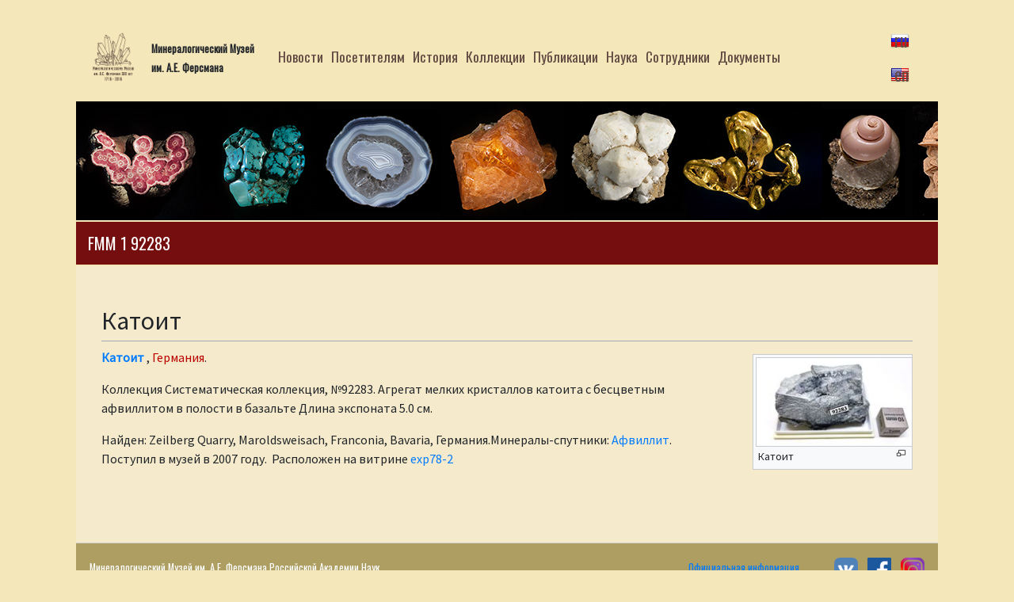

--- FILE ---
content_type: text/html; charset=UTF-8
request_url: https://fmm.ru/FMM_1_92283
body_size: 5412
content:
<!DOCTYPE html>
<html class="client-nojs" lang="ru" dir="ltr">
<head>
<meta charset="UTF-8"/>
<title>FMM 1 92283 — Минералогический музей имени А. Е. Ферсмана РАН</title>
<script>document.documentElement.className = document.documentElement.className.replace( /(^|\s)client-nojs(\s|$)/, "$1client-js$2" );</script>
<script>(window.RLQ=window.RLQ||[]).push(function(){mw.config.set({"wgCanonicalNamespace":"","wgCanonicalSpecialPageName":false,"wgNamespaceNumber":0,"wgPageName":"FMM_1_92283","wgTitle":"FMM 1 92283","wgCurRevisionId":217334,"wgRevisionId":217334,"wgArticleId":194730,"wgIsArticle":true,"wgIsRedirect":false,"wgAction":"view","wgUserName":null,"wgUserGroups":["*"],"wgCategories":[],"wgBreakFrames":false,"wgPageContentLanguage":"ru","wgPageContentModel":"wikitext","wgSeparatorTransformTable":[",\t."," \t,"],"wgDigitTransformTable":["",""],"wgDefaultDateFormat":"dmy","wgMonthNames":["","январь","февраль","март","апрель","май","июнь","июль","август","сентябрь","октябрь","ноябрь","декабрь"],"wgMonthNamesShort":["","янв","фев","мар","апр","май","июн","июл","авг","сен","окт","ноя","дек"],"wgRelevantPageName":"FMM_1_92283","wgRelevantArticleId":194730,"wgRequestId":"5bd7ac3fb264f087e38ceb56","wgIsProbablyEditable":false,"wgRelevantPageIsProbablyEditable":false,"wgRestrictionEdit":[],"wgRestrictionMove":[],"wgWikiEditorEnabledModules":[],"wgMediaViewerOnClick":true,"wgMediaViewerEnabledByDefault":true,"wgPageFormsAutocompleteValues":[],"wgPageFormsAutocompleteOnAllChars":false,"wgPageFormsFieldProperties":[],"wgPageFormsCargoFields":[],"wgPageFormsDependentFields":[],"wgPageFormsGridValues":[],"wgPageFormsGridParams":[],"wgPageFormsContLangYes":null,"wgPageFormsContLangNo":null,"wgPageFormsContLangMonths":[],"wgPageFormsHeightForMinimizingInstances":800,"wgPageFormsShowOnSelect":[],"wgPageFormsScriptPath":"/extensions/PageForms","edgValues":null,"wgPageFormsEDSettings":null,"wgAmericanDates":false});mw.loader.state({"site.styles":"ready","noscript":"ready","user.styles":"ready","user":"ready","site":"ready","user.options":"loading","user.tokens":"loading","mediawiki.page.gallery.styles":"ready","ext.smw.style":"ready","ext.smw.tooltip.styles":"ready","mediawiki.skinning.interface":"ready","mediawiki.skinning.content.externallinks":"ready","skins.fmm":"ready","mediawiki.legacy.shared":"ready","mediawiki.legacy.commonPrint":"ready","mediawiki.sectionAnchor":"ready"});mw.loader.implement("user.options@1cm6q67",function($,jQuery,require,module){/*@nomin*/mw.user.options.set({"variant":"ru"});
});mw.loader.implement("user.tokens@0lde3fi",function($,jQuery,require,module){/*@nomin*/mw.user.tokens.set({"editToken":"+\\","patrolToken":"+\\","watchToken":"+\\","csrfToken":"+\\"});
});mw.loader.load(["ext.smw.style","ext.smw.tooltips","ext.FMMExpPlace","mediawiki.page.startup","mediawiki.user","mediawiki.hidpi","mediawiki.page.ready","mediawiki.searchSuggest","mmv.head","mmv.bootstrap.autostart","skins.fmm.js"]);});</script>
<link rel="stylesheet" href="/load.php?debug=false&amp;lang=ru&amp;modules=ext.smw.style%7Cext.smw.tooltip.styles&amp;only=styles&amp;skin=fmm"/>
<link rel="stylesheet" href="/load.php?debug=false&amp;lang=ru&amp;modules=mediawiki.legacy.commonPrint%2Cshared%7Cmediawiki.page.gallery.styles%7Cmediawiki.sectionAnchor%7Cmediawiki.skinning.content.externallinks%7Cmediawiki.skinning.interface%7Cskins.fmm&amp;only=styles&amp;skin=fmm"/>
<script async="" src="/load.php?debug=false&amp;lang=ru&amp;modules=startup&amp;only=scripts&amp;skin=fmm"></script>
<link rel="stylesheet" href="https://fonts.googleapis.com/css?family=Oswald|Source+Sans+Pro" media="screen"/><link rel="stylesheet" href="https://use.fontawesome.com/releases/v5.6.3/css/all.css" media="screen"/>
<meta name="ResourceLoaderDynamicStyles" content=""/>
<link rel="stylesheet" href="/load.php?debug=false&amp;lang=ru&amp;modules=site.styles&amp;only=styles&amp;skin=fmm"/>
<meta name="generator" content="MediaWiki 1.31.7"/>
<meta name="viewport" content="width=device-width, initial-scale=1.0"/>
<link rel="alternate" type="application/rdf+xml" title="FMM 1 92283" href="/index.php?title=%D0%A1%D0%BB%D1%83%D0%B6%D0%B5%D0%B1%D0%BD%D0%B0%D1%8F:ExportRDF/FMM_1_92283&amp;xmlmime=rdf"/>
<link rel="shortcut icon" href="skins/Fmm/favicon.ico"/>
<link rel="search" type="application/opensearchdescription+xml" href="/opensearch_desc.php" title="Минералогический музей имени А. Е. Ферсмана РАН (ru)"/>
<link rel="EditURI" type="application/rsd+xml" href="https://fmm.ru/api.php?action=rsd"/>
<meta name="yandex-verification" content="82400d21f65fff87" />
<meta name="google-site-verification" content="urz0Xvkx-JFi5RFyW0EicPRQpKyRtV_23TFWZ9IGm0o" />
<!--[if lt IE 9]><script src="/load.php?debug=false&amp;lang=ru&amp;modules=html5shiv&amp;only=scripts&amp;skin=Fmm&amp;sync=1"></script><![endif]-->
</head>
<body class="mediawiki ltr sitedir-ltr mw-hide-empty-elt ns-0 ns-subject page-FMM_1_92283 rootpage-FMM_1_92283 skin-fmm action-view">
        <script type="text/javascript" > (function(m,e,t,r,i,k,a){m[i]=m[i]||function(){(m[i].a=m[i].a||[]).push(arguments)}; m[i].l=1*new Date(); for (var j = 0; j < document.scripts.length; j++) {if (document.scripts[j].src === r) { return; }} k=e.createElement(t),a=e.getElementsByTagName(t)[0],k.async=1,k.src=r,a.parentNode.insertBefore(k,a)}) (window, document, "script", "https://mc.yandex.ru/metrika/tag.js", "ym"); ym(97832626, "init", { clickmap:true, trackLinks:true, accurateTrackBounce:true }); </script> <noscript><div><img src="https://mc.yandex.ru/watch/97832626" style="position:absolute; left:-9999px;" alt="" /></div></noscript> <!-- /Yandex.Metrika counter -->

        <script async src="https://www.googletagmanager.com/gtag/js?id=G-9YGH8SDPGC"></script><script>window.dataLayer = window.dataLayer || []; function gtag(){dataLayer.push(arguments);} gtag('js', new Date()); gtag('config', 'G-9YGH8SDPGC'); </script>

        <div id="mw-wrapper">
            <div id="mw-navigation" style="padding-left:-20px;">
               <nav class="navbar navbar-expand-lg navbar-light">
                    <a href="/%D0%98%D0%BD%D1%84%D0%BE%D1%80%D0%BC%D0%B0%D1%86%D0%B8%D1%8F_%D0%B4%D0%BB%D1%8F_%D0%BF%D0%BE%D1%81%D0%B5%D1%82%D0%B8%D1%82%D0%B5%D0%BB%D0%B5%D0%B9"
                       class="navbar-brand">
                        <img src="/skins/Fmm/resources/images/logo.png" alt="" height="64"/>
		    </a>
		   <div id="">
                     <span style="font-size: 80%; font-weight:bold; text-align:center;">Минералогический Музей <br>им. А.Е. Ферсмана</span><br/>
                   </div> 
                   <button  class="navbar-toggler" type="button" data-toggle="collapse"
                            data-target="#navbarSupportedContent" aria-controls="navbarSupportedContent"
                            aria-expanded="false" aria-label="Toggle navigation">
                        <span class="navbar-toggler-icon"></span>
                    </button>

                    <div class="collapse navbar-collapse" id="navbarSupportedContent">
                        <ul class="navbar-nav mr-auto">
                                                            <li class="nav-item "><a
                                            class="nav-link"
                                            href="/%D0%97%D0%B0%D0%B3%D0%BB%D0%B0%D0%B2%D0%BD%D0%B0%D1%8F_%D1%81%D1%82%D1%80%D0%B0%D0%BD%D0%B8%D1%86%D0%B0">Новости</a>
                                    </li>                                <li class="nav-item "><a
                                            class="nav-link"
                                            href="/%D0%98%D0%BD%D1%84%D0%BE%D1%80%D0%BC%D0%B0%D1%86%D0%B8%D1%8F_%D0%B4%D0%BB%D1%8F_%D0%BF%D0%BE%D1%81%D0%B5%D1%82%D0%B8%D1%82%D0%B5%D0%BB%D0%B5%D0%B9">Посетителям</a>
                                    </li>                                <li class="nav-item "><a
                                            class="nav-link"
                                            href="/%D0%98%D1%81%D1%82%D0%BE%D1%80%D0%B8%D1%8F_%D0%9C%D0%B8%D0%BD%D0%B5%D1%80%D0%B0%D0%BB%D0%BE%D0%B3%D0%B8%D1%87%D0%B5%D1%81%D0%BA%D0%BE%D0%B3%D0%BE_%D0%9C%D1%83%D0%B7%D0%B5%D1%8F_%D0%B8%D0%BC._%D0%90.%D0%95._%D0%A4%D0%B5%D1%80%D1%81%D0%BC%D0%B0%D0%BD%D0%B0_1">История</a>
                                    </li>                                <li class="nav-item "><a
                                            class="nav-link"
                                            href="/%D0%9A%D0%BE%D0%BB%D0%BB%D0%B5%D0%BA%D1%86%D0%B8%D0%B8_%D0%9C%D0%B8%D0%BD%D0%B5%D1%80%D0%B0%D0%BB%D0%BE%D0%B3%D0%B8%D1%87%D0%B5%D1%81%D0%BA%D0%BE%D0%B3%D0%BE_%D0%9C%D1%83%D0%B7%D0%B5%D1%8F_%D0%B8%D0%BC._%D0%90.%D0%95._%D0%A4%D0%B5%D1%80%D1%81%D0%BC%D0%B0%D0%BD%D0%B0">Коллекции</a>
                                    </li>                                <li class="nav-item "><a
                                            class="nav-link"
                                            href="/%D0%98%D0%B7%D0%B4%D0%B0%D0%BD%D0%B8%D1%8F_%D0%9C%D0%B8%D0%BD%D0%B5%D1%80%D0%B0%D0%BB%D0%BE%D0%B3%D0%B8%D1%87%D0%B5%D1%81%D0%BA%D0%BE%D0%B3%D0%BE_%D0%9C%D1%83%D0%B7%D0%B5%D1%8F_%D0%B8%D0%BC._%D0%90.%D0%95._%D0%A4%D0%B5%D1%80%D1%81%D0%BC%D0%B0%D0%BD%D0%B0._%D0%9D%D0%BE%D0%B2%D1%8B%D0%B5_%D0%B4%D0%B0%D0%BD%D0%BD%D1%8B%D0%B5_%D0%BE_%D0%BC%D0%B8%D0%BD%D0%B5%D1%80%D0%B0%D0%BB%D0%B0%D1%85">Публикации</a>
                                    </li>                                <li class="nav-item "><a
                                            class="nav-link"
                                            href="/%D0%9D%D0%B0%D1%83%D1%87%D0%BD%D1%8B%D0%B5_%D0%B8%D1%81%D1%81%D0%BB%D0%B5%D0%B4%D0%BE%D0%B2%D0%B0%D0%BD%D0%B8%D1%8F_%D0%B2_%D0%9C%D0%B8%D0%BD%D0%B5%D1%80%D0%B0%D0%BB%D0%BE%D0%B3%D0%B8%D1%87%D0%B5%D1%81%D0%BA%D0%BE%D0%BC_%D0%9C%D1%83%D0%B7%D0%B5%D0%B5">Наука</a>
                                    </li>                                <li class="nav-item "><a
                                            class="nav-link"
                                            href="/%D0%A1%D0%BE%D1%82%D1%80%D1%83%D0%B4%D0%BD%D0%B8%D0%BA%D0%B8_%D0%9C%D0%B8%D0%BD%D0%B5%D1%80%D0%B0%D0%BB%D0%BE%D0%B3%D0%B8%D1%87%D0%B5%D1%81%D0%BA%D0%BE%D0%B3%D0%BE_%D0%9C%D1%83%D0%B7%D0%B5%D1%8F_%D0%B8%D0%BC._%D0%90.%D0%95._%D0%A4%D0%B5%D1%80%D1%81%D0%BC%D0%B0%D0%BD%D0%B0">Сотрудники</a>
                                    </li>                                <li class="nav-item "><a
                                            class="nav-link"
                                            href="/%D0%94%D0%BE%D0%BA%D1%83%D0%BC%D0%B5%D0%BD%D1%82%D1%8B">Документы</a>
                                    </li>                        </ul>
                    </div>
                                        <div id="lang-selector" class="navbar-brand">
                        <a href='/?setlang=ru' id="lang-ru">ru</a><br/>
                        <a href='/Main_Page?setlang=en' id="lang-en">en</a>
                    </div>
                  

                                    </nav>
            </div>

            <div class="mw-body" role="main">
                                    
                <!--    <div id="intro" class="intro-Splash">
                        <span style="font-size: 300%">Минералогический Музей им. А.Е. Ферсмана</span><br/>
                        <span style="font-size: 200%">Москва, Ленинский проспект 18 корпус 2,</span><br/>
                        <span style="font-size: 200%">тел. (495) 954-39-00</span>
		    </div>
                   -->
                    <div id="jcarousel">
                        <div class="mw-parser-output"><ul><li><a href="/%D0%A4%D0%B0%D0%B9%D0%BB:Intro_banner1.jpg" class="image"><img alt="Intro banner1.jpg" src="/images/5/59/Intro_banner1.jpg" width="1056" height="150" data-file-width="1056" data-file-height="150" /></a></li>
<li><a href="/%D0%A4%D0%B0%D0%B9%D0%BB:Intro_banner2.jpg" class="image"><img alt="Intro banner2.jpg" src="/images/5/51/Intro_banner2.jpg" width="1056" height="150" data-file-width="1056" data-file-height="150" /></a></li>
<li><a href="/%D0%A4%D0%B0%D0%B9%D0%BB:Intro_banner3.jpg" class="image"><img alt="Intro banner3.jpg" src="/images/7/70/Intro_banner3.jpg" width="1056" height="150" data-file-width="1056" data-file-height="150" /></a></li>
<li><a href="/%D0%A4%D0%B0%D0%B9%D0%BB:Intro_banner1a.jpg" class="image"><img alt="Intro banner1a.jpg" src="/images/f/fd/Intro_banner1a.jpg" width="1056" height="150" data-file-width="1056" data-file-height="150" /></a></li>
<li><a href="/%D0%A4%D0%B0%D0%B9%D0%BB:Intro_banner2a.jpg" class="image"><img alt="Intro banner2a.jpg" src="/images/0/01/Intro_banner2a.jpg" width="1056" height="150" data-file-width="1056" data-file-height="150" /></a></li>
<li><a href="/%D0%A4%D0%B0%D0%B9%D0%BB:Intro_banner3a.jpg" class="image"><img alt="Intro banner3a.jpg" src="/images/e/ef/Intro_banner3a.jpg" width="1056" height="150" data-file-width="1056" data-file-height="150" /></a></li>
<li><a href="/%D0%A4%D0%B0%D0%B9%D0%BB:Intro_banner4.jpg" class="image"><img alt="Intro banner4.jpg" src="/images/5/5e/Intro_banner4.jpg" width="1056" height="150" data-file-width="1056" data-file-height="150" /></a></li>
<li><a href="/%D0%A4%D0%B0%D0%B9%D0%BB:Intro_banner5.jpg" class="image"><img alt="Intro banner5.jpg" src="/images/4/45/Intro_banner5.jpg" width="1056" height="150" data-file-width="1056" data-file-height="150" /></a></li>
<li><a href="/%D0%A4%D0%B0%D0%B9%D0%BB:Intro_banner6.jpg" class="image"><img alt="Intro banner6.jpg" src="/images/b/b8/Intro_banner6.jpg" width="1056" height="150" data-file-width="1056" data-file-height="150" /></a></li>
<li><a href="/%D0%A4%D0%B0%D0%B9%D0%BB:Intro_banner2b.jpg" class="image"><img alt="Intro banner2b.jpg" src="/images/0/00/Intro_banner2b.jpg" width="1056" height="150" data-file-width="1056" data-file-height="150" /></a></li>
<li><a href="/%D0%A4%D0%B0%D0%B9%D0%BB:Intro_banner3b.jpg" class="image"><img alt="Intro banner3b.jpg" src="/images/e/ea/Intro_banner3b.jpg" width="1056" height="150" data-file-width="1056" data-file-height="150" /></a></li>
<li><a href="/%D0%A4%D0%B0%D0%B9%D0%BB:Intro_banner7.jpg" class="image"><img alt="Intro banner7.jpg" src="/images/b/b3/Intro_banner7.jpg" width="1056" height="150" data-file-width="1056" data-file-height="150" /></a></li>
<li><a href="/%D0%A4%D0%B0%D0%B9%D0%BB:Intro_banner8.jpg" class="image"><img alt="Intro banner8.jpg" src="/images/e/ea/Intro_banner8.jpg" width="1056" height="150" data-file-width="1056" data-file-height="150" /></a></li>
<li><a href="/%D0%A4%D0%B0%D0%B9%D0%BB:Intro_banner9.jpg" class="image"><img alt="Intro banner9.jpg" src="/images/5/5e/Intro_banner9.jpg" width="1056" height="150" data-file-width="1056" data-file-height="150" /></a></li>
<li><a href="/%D0%A4%D0%B0%D0%B9%D0%BB:Intro_banner10.jpg" class="image"><img alt="Intro banner10.jpg" src="/images/d/da/Intro_banner10.jpg" width="1056" height="150" data-file-width="1056" data-file-height="150" /></a></li>
<li><a href="/%D0%A4%D0%B0%D0%B9%D0%BB:Intro_banner11.jpg" class="image"><img alt="Intro banner11.jpg" src="/images/a/a1/Intro_banner11.jpg" width="1056" height="150" data-file-width="1056" data-file-height="150" /></a></li></ul>
</div>                    </div>
                                <h1 class="firstHeading">FMM 1 92283</h1>
                <div class="mw-body-content">
                    <div id="contentSub"><p></p></div><div id="mw-content-text" lang="ru" dir="ltr" class="mw-content-ltr"><div class="mw-parser-output"><h2><span id="Катоит"></span><span class="mw-headline" id=".D0.9A.D0.B0.D1.82.D0.BE.D0.B8.D1.82">Катоит</span></h2>
<div class="thumb tright"><div class="thumbinner" style="width:202px;"><a href="/%D0%A4%D0%B0%D0%B9%D0%BB:FMM_1_92283.JPG" class="image"><img alt="" src="/images/thumb/f/f8/FMM_1_92283.JPG/200px-FMM_1_92283.JPG" width="200" height="113" class="thumbimage" srcset="/images/thumb/f/f8/FMM_1_92283.JPG/300px-FMM_1_92283.JPG 1.5x, /images/thumb/f/f8/FMM_1_92283.JPG/400px-FMM_1_92283.JPG 2x" data-file-width="3953" data-file-height="2224" /></a>  <div class="thumbcaption"><div class="magnify"><a href="/%D0%A4%D0%B0%D0%B9%D0%BB:FMM_1_92283.JPG" class="internal" title="Увеличить"></a></div>Катоит</div></div></div><p><b><a href="/%D0%9A%D0%B0%D1%82%D0%BE%D0%B8%D1%82" title="Катоит">Катоит</a> </b> , <a href="/%D0%93%D0%B5%D1%80%D0%BC%D0%B0%D0%BD%D0%B8%D1%8F/edit?redlink=1" class="new" title="Германия (страница не существует)">Германия</a>.
</p><p>Коллекция Систематическая коллекция, №92283.&#160;Агрегат мелких кристаллов катоита  с бесцветным афвиллитом  в полости в базальте&#160;Длина экспоната 5.0 см.
</p><p>
Найден: Zeilberg Quarry, Maroldsweisach, Franconia, Bavaria, Германия.Минералы-спутники: <a href="/%D0%90%D1%84%D0%B2%D0%B8%D0%BB%D0%BB%D0%B8%D1%82" title="Афвиллит">Афвиллит</a>.<br />Поступил в музей в 2007 году.&#160; Расположен на витрине <a href="/Exp78-2" title="Exp78-2">exp78-2</a> &#160;</p><table class="wikitable"></table><ul class="gallery mw-gallery-traditional">
</ul><p>&#160;
</p></div>
<!-- Saved in parser cache with key mediawiki:pcache:idhash:194730-0!canonical and timestamp 20250924190227 and revision id 217334
 -->
</div><div class="visualClear"></div><div class="printfooter">Источник — «<a dir="ltr" href="https://fmm.ru/index.php?title=FMM_1_92283&amp;oldid=217334">https://fmm.ru/index.php?title=FMM_1_92283&amp;oldid=217334</a>»</div><div id="catlinks" class="catlinks catlinks-allhidden" data-mw="interface"></div>                </div>
            </div>

            <div id="mw-footer">
                <div class="mw-parser-output"><table style="width:100%">

<tbody><tr>
<td><small>Минералогический Музей им. А.Е. Ферсмана Российской Академии Наук,<br /> Москва, 119071, Ленинский проспект 18, корпус 2, тел. (495) 954-39-00 </small>
</td>
<td><small> <a href="/%D0%94%D0%BE%D0%BA%D1%83%D0%BC%D0%B5%D0%BD%D1%82%D1%8B#anticorryp" title="Документы">Противодействие коррупции</a></small>
</td>
<td><div align="right"><small> <a href="/%D0%94%D0%BE%D0%BA%D1%83%D0%BC%D0%B5%D0%BD%D1%82%D1%8B" title="Документы">Официальная информация</a> <br /> <a href="/%D0%92%D0%BD%D1%83%D1%82%D1%80%D0%B8%D0%BC%D1%83%D0%B7%D0%B5%D0%B9%D0%BD%D1%8B%D0%B5_%D0%BD%D0%BE%D0%B2%D0%BE%D1%81%D1%82%D0%B8" title="Внутримузейные новости">Внутримузейные новости</a></small> </div>
</td>
<td><div style="float: right">
<p><a href="https://vk.com/minmuseum" rel="nofollow"><img alt="Vk.png" src="/images/thumb/8/89/Vk.png/30px-Vk.png" width="30" height="30" srcset="/images/thumb/8/89/Vk.png/45px-Vk.png 1.5x, /images/thumb/8/89/Vk.png/60px-Vk.png 2x" data-file-width="600" data-file-height="600" /></a> &#160;  
<a href="https://www.facebook.com/groups/149292978991319/?fref=nf" rel="nofollow"><img alt="Fb.png" src="/images/thumb/5/51/Fb.png/30px-Fb.png" width="30" height="30" srcset="/images/thumb/5/51/Fb.png/45px-Fb.png 1.5x, /images/thumb/5/51/Fb.png/60px-Fb.png 2x" data-file-width="325" data-file-height="325" /></a> &#160; 
<a href="https://www.instagram.com/fersman_mineralogical_museum/" rel="nofollow"><img alt="Instagram.png" src="/images/thumb/b/b7/Instagram.png/30px-Instagram.png" width="30" height="30" srcset="/images/thumb/b/b7/Instagram.png/45px-Instagram.png 1.5x, /images/thumb/b/b7/Instagram.png/60px-Instagram.png 2x" data-file-width="1455" data-file-height="1454" /></a>
</p>
</div>
</td></tr></tbody></table>
</div>                <div class="visualClear"></div>            </div>
        </div>

        <script>(window.RLQ=window.RLQ||[]).push(function(){mw.config.set({"wgPageParseReport":{"smw":{"limitreport-intext-parsertime":0}}});});</script><script>(window.RLQ=window.RLQ||[]).push(function(){mw.config.set({"wgBackendResponseTime":53});});</script>        </body>
        <!-- Cached 20250924190227 -->
</html>

        

--- FILE ---
content_type: text/javascript; charset=utf-8
request_url: https://fmm.ru/load.php?debug=false&lang=ru&modules=startup&only=scripts&skin=fmm
body_size: 11093
content:
window.mwPerformance=(window.performance&&performance.mark)?performance:{mark:function(){}};window.mwNow=(function(){var perf=window.performance,navStart=perf&&perf.timing&&perf.timing.navigationStart;return navStart&&typeof perf.now==='function'?function(){return navStart+perf.now();}:function(){return Date.now();};}());window.isCompatible=function(str){var ua=str||navigator.userAgent;return!!((function(){'use strict';return!this&&!!Function.prototype.bind&&!!window.JSON;}())&&'querySelector'in document&&'localStorage'in window&&'addEventListener'in window&&!(ua.match(/MSIE 10|webOS\/1\.[0-4]|SymbianOS|Series60|NetFront|Opera Mini|S40OviBrowser|MeeGo|Android.+Glass|^Mozilla\/5\.0 .+ Gecko\/$|googleweblight/)||ua.match(/PlayStation/i)));};(function(){var NORLQ,script;if(!isCompatible()){document.documentElement.className=document.documentElement.className.replace(/(^|\s)client-js(\s|$)/,'$1client-nojs$2');NORLQ=window.NORLQ||[];while(NORLQ.length){NORLQ.shift()();}window.NORLQ={push:
function(fn){fn();}};window.RLQ={push:function(){}};return;}function startUp(){mw.config=new mw.Map(true);mw.loader.addSource({"local":"/load.php"});mw.loader.register([["site","0bgcpxb",[1]],["site.styles","0q458ij",[],"site"],["noscript","1i14ro7",[],"noscript"],["filepage","0swi4d8"],["user.groups","1l9xwkm",[5]],["user","09jn8ye",[6],"user"],["user.styles","1db9uas",[],"user"],["user.defaults","1taepi6"],["user.options","1cm6q67",[7],"private"],["user.tokens","0lde3fi",[],"private"],["mediawiki.language.data","1fxzsol",[177]],["mediawiki.skinning.elements","1vynb0q"],["mediawiki.skinning.content","0moojy9"],["mediawiki.skinning.interface","1gpc5lm"],["mediawiki.skinning.content.parsoid","0k48gmz"],["mediawiki.skinning.content.externallinks","0vp187a"],["jquery.accessKeyLabel","1u133ow",[22,130]],["jquery.async","0rha9kp"],["jquery.byteLength","1dzccqo",[131]],["jquery.byteLimit","1l9xwkm",[37]],["jquery.checkboxShiftClick","0qjvwff"],["jquery.chosen","1731ziq"],["jquery.client",
"1w9473u"],["jquery.color","1uq90i7",[24]],["jquery.colorUtil","0ycgw28"],["jquery.confirmable","1n237mm",[178]],["jquery.cookie","08a3cya"],["jquery.expandableField","06b48ds"],["jquery.farbtastic","0to0z0j",[24]],["jquery.footHovzer","0geral6"],["jquery.form","0981edj"],["jquery.fullscreen","0vvzbrz"],["jquery.getAttrs","02bwh0w"],["jquery.hidpi","1i4hprw"],["jquery.highlightText","1h3nlr4",[130]],["jquery.hoverIntent","19lw3z5"],["jquery.i18n","0smocy1",[176]],["jquery.lengthLimit","0580lrk",[131]],["jquery.localize","09dttp9"],["jquery.makeCollapsible","1wkcuts"],["jquery.mockjax","0ldxh9m"],["jquery.mw-jump","01y0nm0"],["jquery.qunit","091r9je"],["jquery.spinner","09he31b"],["jquery.jStorage","194ecsf"],["jquery.suggestions","001vvkc",[34]],["jquery.tabIndex","08d1iod"],["jquery.tablesorter","0ffir52",[130,179]],["jquery.textSelection","1ubhi35",[22]],["jquery.throttle-debounce","12f4ek6"],["jquery.xmldom","1cywvzt"],["jquery.tipsy","06bhh1c"],["jquery.ui.core","1ec3280",[53],
"jquery.ui"],["jquery.ui.core.styles","1ieb25o",[],"jquery.ui"],["jquery.ui.accordion","0jy14qe",[52,72],"jquery.ui"],["jquery.ui.autocomplete","0j8pf3z",[61],"jquery.ui"],["jquery.ui.button","1kz9njd",[52,72],"jquery.ui"],["jquery.ui.datepicker","076ouk8",[52],"jquery.ui"],["jquery.ui.dialog","1hp57ml",[56,59,63,65],"jquery.ui"],["jquery.ui.draggable","0svuh0w",[52,62],"jquery.ui"],["jquery.ui.droppable","0sanj3x",[59],"jquery.ui"],["jquery.ui.menu","02l51r0",[52,63,72],"jquery.ui"],["jquery.ui.mouse","1qk1nv8",[72],"jquery.ui"],["jquery.ui.position","12ek72t",[],"jquery.ui"],["jquery.ui.progressbar","1rv500q",[52,72],"jquery.ui"],["jquery.ui.resizable","16uxlri",[52,62],"jquery.ui"],["jquery.ui.selectable","1cmntos",[52,62],"jquery.ui"],["jquery.ui.slider","1ed9acw",[52,62],"jquery.ui"],["jquery.ui.sortable","04zgr4c",[52,62],"jquery.ui"],["jquery.ui.spinner","0i8zdc0",[56],"jquery.ui"],["jquery.ui.tabs","1lzdsab",[52,72],"jquery.ui"],["jquery.ui.tooltip","1v8q52j",[52,63,72],
"jquery.ui"],["jquery.ui.widget","1o7068q",[],"jquery.ui"],["jquery.effects.core","0529ouf",[],"jquery.ui"],["jquery.effects.blind","0nl4acu",[73],"jquery.ui"],["jquery.effects.bounce","0h3c4rm",[73],"jquery.ui"],["jquery.effects.clip","1f6v8zf",[73],"jquery.ui"],["jquery.effects.drop","03p6r5n",[73],"jquery.ui"],["jquery.effects.explode","0go0dx0",[73],"jquery.ui"],["jquery.effects.fade","0vohof6",[73],"jquery.ui"],["jquery.effects.fold","0vxdjmm",[73],"jquery.ui"],["jquery.effects.highlight","1sqp21s",[73],"jquery.ui"],["jquery.effects.pulsate","106jklk",[73],"jquery.ui"],["jquery.effects.scale","1qph6io",[73],"jquery.ui"],["jquery.effects.shake","12rc2kz",[73],"jquery.ui"],["jquery.effects.slide","1t9sxgc",[73],"jquery.ui"],["jquery.effects.transfer","1mq2q22",[73],"jquery.ui"],["json","1l9xwkm"],["moment","0qu46r4",[174]],["mediawiki.apihelp","0jny2cz"],["mediawiki.template","154oxib"],["mediawiki.template.mustache","11bnzvj",[90]],["mediawiki.template.regexp","0wu7hvp",[90]],[
"mediawiki.apipretty","149c4z5"],["mediawiki.api","0q1nmjm",[148,9]],["mediawiki.api.category","10ssnjq",[136,94]],["mediawiki.api.edit","1y2efsp",[146]],["mediawiki.api.login","04urg2y",[94]],["mediawiki.api.options","1gtu5l8",[94]],["mediawiki.api.parse","1ga02j2",[94]],["mediawiki.api.upload","0nessfg",[96]],["mediawiki.api.user","1ks92e4",[94]],["mediawiki.api.watch","0iczzls",[94]],["mediawiki.api.messages","11jwh25",[94]],["mediawiki.api.rollback","102hrw2",[94]],["mediawiki.content.json","13q863p"],["mediawiki.confirmCloseWindow","1mjhmzn"],["mediawiki.debug","1lwapsl",[29,273]],["mediawiki.diff.styles","17p54ak"],["mediawiki.feedback","0uppu0n",[136,124,277]],["mediawiki.feedlink","0id1h3j"],["mediawiki.filewarning","0j8x0i2",[273]],["mediawiki.ForeignApi","1548zfc",[113]],["mediawiki.ForeignApi.core","1to8duw",[94,269]],["mediawiki.helplink","05qgjwf"],["mediawiki.hidpi","08ca3oy",[33],null,null,"return'srcset'in new Image();"],["mediawiki.hlist","1gsit4t"],[
"mediawiki.htmlform","1ctmlx1",[37,130]],["mediawiki.htmlform.checker","0mpnfth",[49]],["mediawiki.htmlform.ooui","0ck6juv",[273]],["mediawiki.htmlform.styles","1nlnrfj"],["mediawiki.htmlform.ooui.styles","10t6ek8"],["mediawiki.icon","0misuw9"],["mediawiki.inspect","08x22qn",[130,131]],["mediawiki.messagePoster","0hcwae5",[112]],["mediawiki.messagePoster.wikitext","16d2uie",[96,124]],["mediawiki.notification","0xtlqpv",[148,156]],["mediawiki.notify","0hewl2m"],["mediawiki.notification.convertmessagebox","0xqyedr",[126]],["mediawiki.notification.convertmessagebox.styles","1su1mng"],["mediawiki.RegExp","0a12nhq"],["mediawiki.String","0x5w0ok"],["mediawiki.pager.tablePager","1d5758v"],["mediawiki.searchSuggest","03wazyh",[32,45,94]],["mediawiki.sectionAnchor","0z87ch2"],["mediawiki.storage","11308k5"],["mediawiki.Title","02gn0df",[131,148]],["mediawiki.Upload","1kpqnra",[100]],["mediawiki.ForeignUpload","00s0yuc",[112,137]],["mediawiki.ForeignStructuredUpload.config","0msydx9"],[
"mediawiki.ForeignStructuredUpload","0rhf5sr",[139,138]],["mediawiki.Upload.Dialog","01w88mt",[142]],["mediawiki.Upload.BookletLayout","0o0is95",[136,137,178,266,88,275,277]],["mediawiki.ForeignStructuredUpload.BookletLayout","0rg2hbg",[140,142,103,182,256,251]],["mediawiki.toc","0cus6xw",[152]],["mediawiki.Uri","0nfif4m",[148,92]],["mediawiki.user","06joeo4",[101,135,8]],["mediawiki.userSuggest","1v1jrul",[45,94]],["mediawiki.util","1hwa75w",[16,127]],["mediawiki.viewport","1u3i55h"],["mediawiki.checkboxtoggle","0p77296"],["mediawiki.checkboxtoggle.styles","1o1ynr7"],["mediawiki.cookie","0exdouc",[26]],["mediawiki.toolbar","0je3pbt",[48]],["mediawiki.experiments","1eakbc1"],["mediawiki.editfont.styles","1nbhel7"],["mediawiki.visibleTimeout","0nd2kiv"],["mediawiki.action.delete","0fkgwsl",[37,273]],["mediawiki.action.delete.file","0xrmdji",[37]],["mediawiki.action.edit","1xo72zf",[48,160,94,155,254]],["mediawiki.action.edit.styles","0j3n85r"],["mediawiki.action.edit.collapsibleFooter",
"0wpxiod",[39,122,135]],["mediawiki.action.edit.preview","1auue8t",[43,48,94,108,178,273]],["mediawiki.action.history","1ym9ng6"],["mediawiki.action.history.styles","0y8mekq"],["mediawiki.action.view.dblClickEdit","1rid5iv",[148,8]],["mediawiki.action.view.metadata","18i481v",[173]],["mediawiki.action.view.categoryPage.styles","00cfdah"],["mediawiki.action.view.postEdit","016ifpi",[178,126]],["mediawiki.action.view.redirect","1tfo0rr",[22]],["mediawiki.action.view.redirectPage","0cf7gus"],["mediawiki.action.view.rightClickEdit","1sr1yg9"],["mediawiki.action.edit.editWarning","0688c2z",[48,106,178]],["mediawiki.action.view.filepage","127wt90"],["mediawiki.language","1t7ev46",[175,10]],["mediawiki.cldr","0bciqvz",[176]],["mediawiki.libs.pluralruleparser","06v66id"],["mediawiki.language.init","09fnl0h"],["mediawiki.jqueryMsg","1ftzlz5",[174,148,8]],["mediawiki.language.months","15zma0o",[174]],["mediawiki.language.names","028abcs",[177]],["mediawiki.language.specialCharacters","05o388g",[
174]],["mediawiki.libs.jpegmeta","0wcizgw"],["mediawiki.page.gallery","0iie9jz",[49,184]],["mediawiki.page.gallery.styles","18zlnc4"],["mediawiki.page.gallery.slideshow","0dgc445",[136,94,275,290]],["mediawiki.page.ready","0i3b7ka",[16,20,41]],["mediawiki.page.startup","12hot59"],["mediawiki.page.patrol.ajax","1xnkyin",[43,136,94]],["mediawiki.page.watch.ajax","00og4g7",[136,102,178]],["mediawiki.page.rollback","0njr593",[43,104]],["mediawiki.page.image.pagination","0ogtfa0",[43,148]],["mediawiki.rcfilters.filters.base.styles","1fw5806"],["mediawiki.rcfilters.highlightCircles.seenunseen.styles","0bknk1q"],["mediawiki.rcfilters.filters.dm","08fl6i8",[131,145,98,178,146,269]],["mediawiki.rcfilters.filters.ui","18c1pnp",[39,194,249,284,286,288,290]],["mediawiki.special","1e1l1ln"],["mediawiki.special.apisandbox.styles","1xjygz5"],["mediawiki.special.apisandbox","0p6b85i",[39,94,178,255,272]],["mediawiki.special.block","150sgwp",[117,148,257]],["mediawiki.special.changecredentials.js",
"0ginicq",[94,119]],["mediawiki.special.changeslist","04xnr05"],["mediawiki.special.changeslist.enhanced","0n1mg3d"],["mediawiki.special.changeslist.legend","0nsn1mt"],["mediawiki.special.changeslist.legend.js","1ahicsk",[39,152]],["mediawiki.special.changeslist.visitedstatus","03bu0l5"],["mediawiki.special.comparepages.styles","1rr3qjo"],["mediawiki.special.contributions","1gurka3",[178,251]],["mediawiki.special.edittags","05vxt5w",[21,37]],["mediawiki.special.edittags.styles","0p1wd3z"],["mediawiki.special.import","1kdj3dm"],["mediawiki.special.movePage","115kypb",[249,254]],["mediawiki.special.movePage.styles","05824kb"],["mediawiki.special.pageLanguage","1344v8v",[273]],["mediawiki.special.pagesWithProp","00daz68"],["mediawiki.special.preferences","08s1f26",[106,174,128]],["mediawiki.special.preferences.styles","19cbi58"],["mediawiki.special.recentchanges","0tp09wg"],["mediawiki.special.revisionDelete","0btw4k8",[37]],["mediawiki.special.search","0hnway1",[264]],[
"mediawiki.special.search.commonsInterwikiWidget","13xbm29",[145,94,178]],["mediawiki.special.search.interwikiwidget.styles","1bo16jq"],["mediawiki.special.search.styles","1qfseur"],["mediawiki.special.undelete","0kumxj6",[249,254]],["mediawiki.special.unwatchedPages","1j6bb2j",[136,102]],["mediawiki.special.upload","06tqjn7",[43,136,99,106,178,182,226,90]],["mediawiki.special.upload.styles","0t7swtz"],["mediawiki.special.userlogin.common.styles","03ro8p8"],["mediawiki.special.userlogin.login.styles","1sf0pys"],["mediawiki.special.userlogin.signup.js","1u5ndv5",[94,118,178]],["mediawiki.special.userlogin.signup.styles","19yg9qj"],["mediawiki.special.userrights","1migw3l",[37,128]],["mediawiki.special.watchlist","0hjavcg",[136,102,178,273]],["mediawiki.special.watchlist.styles","1xgjfv8"],["mediawiki.special.version","02vgika"],["mediawiki.legacy.config","1s0yc2s"],["mediawiki.legacy.commonPrint","0un5v3f"],["mediawiki.legacy.protect","1war8zo",[37]],["mediawiki.legacy.shared","0p4gtdb"
],["mediawiki.legacy.oldshared","188bf6x"],["mediawiki.legacy.wikibits","0vybezi"],["mediawiki.ui","03ah8qr"],["mediawiki.ui.checkbox","10kam5k"],["mediawiki.ui.radio","19z7ho6"],["mediawiki.ui.anchor","1dbof2x"],["mediawiki.ui.button","1isegz6"],["mediawiki.ui.input","1i8a4c8"],["mediawiki.ui.icon","10hdok1"],["mediawiki.ui.text","1c60oju"],["mediawiki.widgets","1swuqve",[136,94,250,275]],["mediawiki.widgets.styles","0c51znh"],["mediawiki.widgets.DateInputWidget","070qxhb",[252,88,275]],["mediawiki.widgets.DateInputWidget.styles","0pjnfx5"],["mediawiki.widgets.visibleByteLimit","1l9xwkm",[254]],["mediawiki.widgets.visibleLengthLimit","10w7lh7",[37,273]],["mediawiki.widgets.datetime","13usk4s",[273,291,292]],["mediawiki.widgets.CategoryMultiselectWidget","1thi054",[112,136,275]],["mediawiki.widgets.SelectWithInputWidget","08opuh4",[258,275]],["mediawiki.widgets.SelectWithInputWidget.styles","0zmr16f"],["mediawiki.widgets.SizeFilterWidget","00ohnue",[260,275]],[
"mediawiki.widgets.SizeFilterWidget.styles","0lth9pe"],["mediawiki.widgets.MediaSearch","1dmrtqr",[112,136,275]],["mediawiki.widgets.UserInputWidget","1yx91nm",[94,275]],["mediawiki.widgets.UsersMultiselectWidget","0on68c0",[94,275]],["mediawiki.widgets.SearchInputWidget","1fu4g7b",[133,249]],["mediawiki.widgets.SearchInputWidget.styles","0t2i003"],["mediawiki.widgets.StashedFileWidget","1tsn6xj",[94,273]],["es5-shim","1l9xwkm"],["dom-level2-shim","1l9xwkm"],["oojs","1xmsrua"],["mediawiki.router","0kh7xnb",[271]],["oojs-router","0eurokf",[269]],["oojs-ui","1l9xwkm",[276,275,277]],["oojs-ui-core","187u0qz",[174,269,274,281,282,287,278,279]],["oojs-ui-core.styles","15gdq5m"],["oojs-ui-widgets","0oi4u3z",[273,283,291,292]],["oojs-ui-toolbars","0l1y9xr",[273,292]],["oojs-ui-windows","0e7fpzn",[273,292]],["oojs-ui.styles.indicators","0fstvo8"],["oojs-ui.styles.textures","0td0xcw"],["oojs-ui.styles.icons-accessibility","007b65w"],["oojs-ui.styles.icons-alerts","1s3bmvx"],[
"oojs-ui.styles.icons-content","1n1qpiz"],["oojs-ui.styles.icons-editing-advanced","0os4hj8"],["oojs-ui.styles.icons-editing-core","109e7nc"],["oojs-ui.styles.icons-editing-list","04hlft0"],["oojs-ui.styles.icons-editing-styling","0mxw4at"],["oojs-ui.styles.icons-interactions","0xqjz20"],["oojs-ui.styles.icons-layout","0h4athx"],["oojs-ui.styles.icons-location","0aqrouq"],["oojs-ui.styles.icons-media","1m36jiz"],["oojs-ui.styles.icons-moderation","13uu6hk"],["oojs-ui.styles.icons-movement","0eo8miv"],["oojs-ui.styles.icons-user","1vtfir0"],["oojs-ui.styles.icons-wikimedia","0a4imuh"],["skins.fmm","0ufhywb"],["skins.fmm.js","1482ubo"],["skins.vector.styles","14xf5xe"],["skins.vector.styles.responsive","1vkg4nl"],["skins.vector.js","0i2ifvs",[46,49]],["ext.wikiEditor","0i04a0k",[17,26,45,46,48,58,143,141,181,284,285,286,290,90],"ext.wikiEditor"],["ext.wikiEditor.styles","0dma3kc",[],"ext.wikiEditor"],["ext.wikiEditor.toolbar","1l9xwkm",[300]],["ext.wikiEditor.dialogs","1l9xwkm",[300]],[
"ext.wikiEditor.core","1l9xwkm",[300]],["jquery.wikiEditor","1l9xwkm",[300]],["jquery.wikiEditor.core","1l9xwkm",[300]],["jquery.wikiEditor.dialogs","1l9xwkm",[300]],["jquery.wikiEditor.dialogs.config","1l9xwkm",[300]],["jquery.wikiEditor.toolbar","1l9xwkm",[300]],["jquery.wikiEditor.toolbar.config","1l9xwkm",[300]],["jquery.wikiEditor.toolbar.i18n","1l9xwkm",[300]],["ext.math.styles","0igp5xl"],["ext.math.scripts","1yqkyyy"],["ext.math.editbutton.enabler","03iu62w"],["ext.math.visualEditor","1e9jnxj",[312,"ext.visualEditor.mwcore"]],["ext.math.visualEditor.mathSymbolsData","0j00ryw",[315]],["ext.math.visualEditor.mathSymbols","00ptho6",[316]],["ext.math.visualEditor.chemSymbolsData","0ar9ku9",[315]],["ext.math.visualEditor.chemSymbols","1ltgk3y",[318]],["ext.charinsert","1idsy50",[48]],["ext.charinsert.styles","0lqol8m"],["ext.sm.common","1hnjy59"],["ext.maps.geojson.new.page","0pq1k6c",[96]],["ext.maps.geojson.page","1k80mnj",[332]],["ext.maps.resizable","1l9xwkm",[65]],[
"ext.maps.api","008bxu1",[94]],["ext.maps.leaflet.library","0ow3nyk"],["ext.maps.leaflet.fullscreen","05xkamk",[327]],["ext.maps.leaflet.geojson","1p2pjb3"],["ext.maps.leaflet.loader","0vgtjlq",[326,328,329,331,322]],["ext.maps.leaflet.markercluster","1fakark",[327]],["ext.maps.leaflet.editor","1n3pbdz",[326,328,329,96,178]],["ext.maps.googlemaps3","1xirr3b"],["ext.maps.gm3.markercluster","1m7gyhk",[333]],["ext.maps.gm3.markerwithlabel","0q5nq7b",[333]],["ext.maps.gm3.geoxml","137t83b",[333]],["ext.maps.gm3.earth","1jcnqft",[333]],["ext.maps.googlemaps3ajax","054jrwi",[333,322]],["ext.maps.wikitext.editor","09m4807",[55,58,67]],["mmv","1wig6tw",[23,31,33,49,51,145,178,345]],["mmv.ui.ondemandshareddependencies","0aa1pp1",[340,272]],["mmv.ui.download.pane","12og7r1",[241,341]],["mmv.ui.reuse.shareembed","1if0nbs",[341]],["mmv.ui.tipsyDialog","0zwkdsc",[340]],["mmv.bootstrap","0nfftol",[136,98,245,247,347,269]],["mmv.bootstrap.autostart","1ffuidn",[345]],["mmv.head","1z09agq",[146]],[
"ext.embed3D","11yav9h"],["ext.embed3D.styles","0tbqvbw"],["ext.embedVideo","0lg1qek"],["ext.embedVideo-evl","0t383o7",[94]],["ext.embedVideo.styles","0sxo9it"],["ext.pageforms.main","0wtkuaf",[360,373,359,376,55,94]],["ext.pageforms.browser","1orti4m"],["ext.pageforms.fancybox.jquery1","016hyba",[354]],["ext.pageforms.fancybox.jquery3","0p28pe9",[354]],["ext.pageforms.fancytree.dep","0nsifyl"],["ext.pageforms.fancytree","01uhnuz",[357,63,72]],["ext.pageforms.sortable","05tzbq1"],["ext.pageforms.autogrow","0otufnf"],["ext.pageforms.popupformedit","184souf",[354]],["ext.pageforms.autoedit","0pnvdbc"],["ext.pageforms.submit","0znbp1k"],["ext.pageforms.collapsible","0cm0hdy"],["ext.pageforms.imagepreview","015hfz8"],["ext.pageforms.checkboxes","0ycygpo"],["ext.pageforms.datepicker","1g5kinr",[353,57]],["ext.pageforms.timepicker","06p6bcq"],["ext.pageforms.datetimepicker","1mo9ja7",[367,368]],["ext.pageforms.regexp","1245kdx",[353]],["ext.pageforms.rating","1kvbtcz"],[
"ext.pageforms.simpleupload","0grqx5s"],["ext.pageforms.select2","0dmbggc",[377,68,178]],["ext.pageforms.jsgrid","0juw0od",[373,179]],["ext.pageforms.balloon","0fzs1lv"],["ext.pageforms.wikieditor","0weaxgx"],["ext.pageforms","0tm3lgn"],["ext.pageforms.PF_CreateProperty","1erqdia"],["ext.pageforms.PF_PageSchemas","1ectu91"],["ext.pageforms.PF_CreateTemplate","0k6u11m"],["ext.pageforms.PF_CreateClass","0vazykn"],["ext.pageforms.PF_CreateForm","00gjddm"],["ext.fmmra.maps","16qlj37"],["ext.fmmra.pf","0u1o6ki"],["ext.fmmra.pf.curators","0uoajq2"],["ext.fmmra.curators.css","17ebq97"],["ext.fmmra.slideimg","1lz6bhr"],["ext.fmmra.selectview","1i08l2q"],["ext.samplessearch.ssearch","0s4kosp",[277]],["ext.composition.add","0rhaejj"],["ext.composition.show","0pgykyc"],["ext.composition.MineralSearch","1t9vuop"],["ext.FMMExpPlace","1oh9yvg"],["ext.FMMFrontAddSpacelikeyou","1vqubr2"],["ext.FMMFrontAddSkin","1l6rvbw"],["ext.FMMFrontAdd","1ronzgl"],["ext.FMMFrontAddNif","1qaqn91"],[
"ext.FMMFrontAddCopyNifCard","11twwwt"],["ext.FMMFrontAddSHcopy","1fkyj7d"],["ext.FmmTest","1u9kiyw"],["ext.FmmTestJS","0pp2n2y"],["ext.TeXZilla","0y6l1l4"],["ext.addspectrum","1xbpigv"],["ext.planner","0ni5lj4"],["onoi.qtip.core","0eii1ka"],["onoi.qtip.extended","18e9jd3"],["onoi.qtip","1l9xwkm",[406]],["onoi.md5","0emz70i"],["onoi.blockUI","18e4jcj"],["onoi.rangeslider","0k8bouj"],["onoi.localForage","04wt3af"],["onoi.blobstore","0nhc77n",[411]],["onoi.util","0x56oqv",[408]],["onoi.async","1gcvw80"],["onoi.jstorage","0tkbqrh"],["onoi.clipboard","19pm099"],["onoi.bootstrap.tab.styles","0qeq043"],["onoi.bootstrap.tab","1g7tjbg"],["onoi.highlight","1migspt"],["onoi.dataTables.styles","1d7kwav"],["onoi.dataTables.searchHighlight","128rof7",[419]],["onoi.dataTables.responsive","18dvil2",[423]],["onoi.dataTables","1p1hnp4",[421]],["ext.languageSelector","1ujncaq"],["ext.MultiMaps","0wipzds"],["ext.MultiMaps.Leaflet","11pik5j"],["ext.MultiMaps.Google","14cdubx"],["ext.MultiMaps.Yandex",
"0f571mj"],["ext.smw","0mh4h6y",[439],"ext.smw"],["ext.smw.style","1p6mdnx",[],"ext.smw"],["ext.smw.special.styles","122rzj2",[],"ext.smw"],["smw.ui","1u5xhco",[429,436],"ext.smw"],["smw.ui.styles","0no7dww",[],"ext.smw"],["smw.summarytable","0idb50e",[],"ext.smw"],["ext.smw.special.style","1locmb4",[],"ext.smw"],["jquery.selectmenu","1lvs748",[437],"ext.smw"],["jquery.selectmenu.styles","0no7dww",[],"ext.smw"],["jquery.jsonview","0ht0v7r",[],"ext.smw"],["ext.jquery.async","16744lj",[],"ext.smw"],["ext.jquery.jStorage","11v9zfx",[],"ext.smw"],["ext.jquery.md5","15ophtn",[],"ext.smw"],["ext.smw.dataItem","02akbn3",[429,136,145],"ext.smw"],["ext.smw.dataValue","0c5h3s9",[442],"ext.smw"],["ext.smw.data","0fq1veb",[443],"ext.smw"],["ext.smw.query","0nvaeq4",[429,148],"ext.smw"],["ext.smw.api","1gw5zmy",[440,441,444,445],"ext.smw"],["ext.jquery.autocomplete","0tgjhje",[],"ext.smw"],["ext.jquery.qtip.styles","18x2fd7",[],"ext.smw"],["ext.jquery.qtip","0c8bksi",[],"ext.smw"],[
"ext.smw.tooltip.styles","14qor75",[],"ext.smw"],["ext.smw.tooltip.old","0anzj7s",[449,429,450],"ext.smw"],["ext.smw.tooltip","1l9xwkm",[450,488],"ext.smw"],["ext.smw.tooltips","1l9xwkm",[430,488],"ext.smw"],["ext.smw.autocomplete","01dyhg6",[55],"ext.smw"],["ext.smw.purge","0kxy01w",[],"ext.smw"],["ext.smw.vtabs.styles","034wgi7",[],"ext.smw"],["ext.smw.vtabs","1nekekz",[],"ext.smw"],["ext.smw.modal.styles","01m625n",[],"ext.smw"],["ext.smw.modal","13kj5b5",[],"ext.smw"],["smw.special.search.styles","1npuv9r",[],"ext.smw"],["smw.special.search","0ym18gv",[432],"ext.smw"],["ext.smw.postproc","104f6zo",[],"ext.smw"],["ext.jquery.caret","1iyydxo",[],"ext.smw"],["ext.jquery.atwho","11x72oj",[463],"ext.smw"],["ext.smw.suggester","0vh9iqn",[464,429],"ext.smw"],["ext.smw.suggester.textInput","1xpfrcb",[465],"ext.smw"],["ext.smw.autocomplete.page","152f8q4",[447,148],"ext.smw"],["ext.smw.autocomplete.property","1qrpvmp",[447,148],"ext.smw"],["ext.smw.ask.styles","18be17a",[],"ext.smw"],[
"ext.smw.ask","10w0bn7",[469,430,465,452],"ext.smw"],["ext.smw.table.styles","1wxw1s9",[],"ext.smw"],["ext.smw.browse.styles","1uqu1ph",[],"ext.smw"],["ext.smw.browse","0ilexvz",[430,94],"ext.smw"],["ext.smw.browse.autocomplete","1l9xwkm",[467,473],"ext.smw"],["ext.smw.admin","0p0m2sz",[94,486],"ext.smw"],["ext.smw.personal","04f8oi6",[452],"ext.smw"],["smw.tableprinter.datatable","0lnf5y7",[445,423],"ext.smw"],["smw.tableprinter.datatable.styles","0m1bed8",[],"ext.smw"],["ext.smw.deferred.styles","1jvqeba",[],"ext.smw"],["ext.smw.deferred","1cn2gwx",[99,410],"ext.smw"],["ext.smw.page.styles","039e3b9",[],"ext.smw"],["smw.property.page","1mwfpe7",[452,99],"ext.smw"],["smw.content.schema","1k0fxzo",[],"ext.smw"],["smw.factbox","1j6apin",[],"ext.smw"],["smw.content.schemaview","09bddkw",[486],"ext.smw"],["smw.jsonview","1uzlgb8",[429,438],"ext.smw"],["ext.libs.tippy","0yf3ng1",[],"ext.smw"],["smw.tippy","0tj2me4",[487,429,94],"ext.smw"],["smw.check.replication","09s1zgw",[488],"ext.smw"]
,["ext.pageforms.maps","05dxpro"]]);;mw.config.set({"wgLoadScript":"/load.php","debug":!1,"skin":"fmm","stylepath":"/skins","wgUrlProtocols":"bitcoin\\:|ftp\\:\\/\\/|ftps\\:\\/\\/|geo\\:|git\\:\\/\\/|gopher\\:\\/\\/|http\\:\\/\\/|https\\:\\/\\/|irc\\:\\/\\/|ircs\\:\\/\\/|magnet\\:|mailto\\:|mms\\:\\/\\/|news\\:|nntp\\:\\/\\/|redis\\:\\/\\/|sftp\\:\\/\\/|sip\\:|sips\\:|sms\\:|ssh\\:\\/\\/|svn\\:\\/\\/|tel\\:|telnet\\:\\/\\/|urn\\:|worldwind\\:\\/\\/|xmpp\\:|\\/\\/","wgArticlePath":"/$1","wgScriptPath":"","wgScript":"/index.php","wgSearchType":null,"wgVariantArticlePath":!1,"wgActionPaths":{"edit":"/$1/edit","watch":"/$1/watch","unwatch":"/$1/unwatch","delete":"/$1/delete","revert":"/$1/revert","rollback":"/$1/rollback","protect":"/$1/protect","unprotect":"/$1/unprotect","markpatrolled":"/$1/markpatrolled","render":"/$1/render","submit":"/$1/submit","history":"/$1/history","purge":"/$1/purge","info":"/$1/info","upload":"/$1/upload","view":"/$1"},"wgServer":"https://fmm.ru",
"wgServerName":"fmm.ru","wgUserLanguage":"ru","wgContentLanguage":"ru","wgTranslateNumerals":!0,"wgVersion":"1.31.7","wgEnableAPI":!0,"wgEnableWriteAPI":!0,"wgMainPageTitle":"Информация для посетителей","wgFormattedNamespaces":{"-2":"Медиа","-1":"Служебная","0":"","1":"Обсуждение","2":"Участник","3":"Обсуждение участника","4":"Project","5":"Обсуждение Project","6":"Файл","7":"Обсуждение файла","8":"MediaWiki","9":"Обсуждение MediaWiki","10":"Шаблон","11":"Обсуждение шаблона","12":"Справка","13":"Обсуждение справки","14":"Категория","15":"Обсуждение категории","102":"Свойство","103":"Обсуждение свойства","106":"Форма","107":"Обсуждение формы","108":"Концепция","109":"Обсуждение концепции","112":"smw/schema","113":
"smw/schema talk","114":"Rule","115":"Rule talk","420":"GeoJson","421":"GeoJson talk","3000":"Collections","3001":"Collections talk","3002":"Хранилище","3003":"Хранилище обсуждение","3004":"FmmNif","3005":"FmmNif talk","3006":"FmmNifStorage","3007":"FmmNifStorage talk"},"wgNamespaceIds":{"медиа":-2,"служебная":-1,"":0,"обсуждение":1,"участник":2,"обсуждение_участника":3,"project":4,"обсуждение_project":5,"файл":6,"обсуждение_файла":7,"mediawiki":8,"обсуждение_mediawiki":9,"шаблон":10,"обсуждение_шаблона":11,"справка":12,"обсуждение_справки":13,"категория":14,"обсуждение_категории":15,"свойство":102,"обсуждение_свойства":103,"форма":106,"обсуждение_формы":107,"концепция":108,"обсуждение_концепции":109,"smw/schema":112,
"smw/schema_talk":113,"rule":114,"rule_talk":115,"geojson":420,"geojson_talk":421,"collections":3000,"collections talk":3001,"хранилище":3002,"хранилище_обсуждение":3003,"fmmnif":3004,"fmmnif talk":3005,"fmmnifstorage":3006,"fmmnifstorage talk":3007,"изображение":6,"обсуждение_изображения":7,"участница":2,"обсуждение_участницы":3,"property":102,"property_talk":103,"concept":108,"concept_talk":109,"коллекции":3000,"image":6,"image_talk":7,"media":-2,"special":-1,"talk":1,"user":2,"user_talk":3,"project_talk":5,"file":6,"file_talk":7,"mediawiki_talk":9,"template":10,"template_talk":11,"help":12,"help_talk":13,"category":14,"category_talk":15,"collections_talk":3001,"form":106,"form_talk":107,"storage":3002,"storage_talk":3003},"wgContentNamespaces":[420,0,3004],"wgSiteName":"Минералогический музей имени А. Е. Ферсмана РАН","wgDBname":"mediawiki",
"wgExtraSignatureNamespaces":[],"wgAvailableSkins":{"fmm":"Fmm","vector":"Vector","fallback":"Fallback","apioutput":"ApiOutput"},"wgExtensionAssetsPath":"/extensions","wgCookiePrefix":"mediawiki","wgCookieDomain":"","wgCookiePath":"/","wgCookieExpiration":7500000,"wgResourceLoaderMaxQueryLength":2000,"wgCaseSensitiveNamespaces":[3002,3003],"wgLegalTitleChars":" %!\"$&'()*,\\-./0-9:;=?@A-Z\\\\\\^_`a-z~+\\u0080-\\uFFFF","wgIllegalFileChars":":/\\\\","wgResourceLoaderStorageVersion":1,"wgResourceLoaderStorageEnabled":!0,"wgForeignUploadTargets":["local"],"wgEnableUploads":!0,"wgCommentByteLimit":255,"wgCommentCodePointLimit":null,"wgWikiEditorMagicWords":{"redirect":"#перенаправление","img_right":"справа","img_left":"слева","img_none":"без","img_center":"центр","img_thumbnail":"мини","img_framed":"обрамить","img_frameless":"безрамки"},"mw.msg.wikieditor":"--~~~~","wgMultimediaViewer":{"infoLink":
"https://mediawiki.org/wiki/Special:MyLanguage/Extension:Media_Viewer/About","discussionLink":"https://mediawiki.org/wiki/Special:MyLanguage/Extension_talk:Media_Viewer/About","helpLink":"https://mediawiki.org/wiki/Special:MyLanguage/Help:Extension:Media_Viewer","useThumbnailGuessing":!1,"durationSamplingFactor":!1,"durationSamplingFactorLoggedin":!1,"networkPerformanceSamplingFactor":!1,"actionLoggingSamplingFactorMap":!1,"attributionSamplingFactor":!1,"dimensionSamplingFactor":!1,"imageQueryParameter":!1,"recordVirtualViewBeaconURI":!1,"tooltipDelay":1000,"extensions":{"jpg":"default","jpeg":"default","gif":"default","svg":"default","png":"default","tiff":"default","tif":"default"}},"wgMediaViewer":!0,"wgMediaViewerIsInBeta":!1,"wgFmmColFieldsNif":{"Номер в НИФ":"Номер в НИФ","Номер в коллекции Музея":"Номер в коллекции Музея","Номер в шлифотеке Музея":
"Номер в шлифотеке Музея","Содержит фрагменты образцов НИФ":"Содержит фрагменты образцов НИФ","Содержит фрагменты прочих образцов":"Содержит фрагменты прочих образцов","Тип препарата":"Тип препарата","Авторы образца":"Авторы образца","Авторский номер":"Авторский номер","Название образца":"Название образца","Привязка образца":"Привязка образца","Координаты находки":"Координаты находки","Описание образца":"Описание образца","Количество образца":"Количество образца","Исследующий":"Исследующий","Контакты исследующего":"Контакты исследующего",
"Организация исследующего":"Организация исследующего","Страна исследующего":"Страна исследующего","Дата выдачи":"Дата выдачи","Дата возврата":"Дата возврата","Цель исследования":"Цель исследования","Ответственное лицо в Музее":"Ответственное лицо в Музее","Место хранения":"Место хранения","Где находится":"Где находится","Дата сверки":"Дата сверки","Результаты исследований":"Результаты исследований","Публикации":"Публикации","Комментарии":"Комментарии"},"wgFmmColFieldsNifWide":{"Привязка образца":"Привязка образца","Описание образца":"Описание образца",
"Количество образца":"Количество образца","Цель исследования":"Цель исследования","Результаты исследований":"Результаты исследований","Публикации":"Публикации","Комментарии":"Комментарии"},"smw-config":{"version":"3.1.6","namespaces":{"canonicalName":{"102":"Свойство","103":"Обсуждение_свойства","108":"Концепция","109":"Обсуждение_концепции","112":"smw/schema","113":"smw/schema_talk","0":"","1":"Talk","2":"User","3":"User_talk","4":"Project","5":"Project_talk","6":"File","7":"File_talk","8":"MediaWiki","9":"MediaWiki_talk","10":"Template","11":"Template_talk","12":"Help","13":"Help_talk","14":"Category","15":"Category_talk","3000":"Collections","3002":"Storage","3004":"FmmNif","3006":"FmmNifStorage"},"localizedName":{"102":"Свойство","103":
"Обсуждение свойства","108":"Концепция","109":"Обсуждение концепции","112":"smw/schema","113":"smw/schema talk","0":"","1":"Обсуждение","2":"Участник","3":"Обсуждение участника","4":"Project","5":"Обсуждение Project","6":"Файл","7":"Обсуждение файла","8":"MediaWiki","9":"Обсуждение MediaWiki","10":"Шаблон","11":"Обсуждение шаблона","12":"Справка","13":"Обсуждение справки","14":"Категория","15":"Обсуждение категории","3000":"Collections","3002":"Хранилище","3004":"FmmNif","3006":"FmmNifStorage"}},"settings":{"smwgQMaxLimit":250000,"smwgQMaxInlineLimit":250000,"namespace":{"Свойство":102,"Обсуждение_свойства":103,"Концепция":108,"Обсуждение_концепции":109,"smw/schema":112,"smw/schema_talk":113,"":0,"Talk":1,"User":2,"User_talk":3,
"Project":4,"Project_talk":5,"File":6,"File_talk":7,"MediaWiki":8,"MediaWiki_talk":9,"Template":10,"Template_talk":11,"Help":12,"Help_talk":13,"Category":14,"Category_talk":15,"Collections":3000,"Storage":3002,"FmmNif":3004,"FmmNifStorage":3006}},"formats":{"table":"table","broadtable":"broadtable","list":"list","plainlist":"plainlist","ol":"ol","ul":"ul","category":"category","embedded":"embedded","template":"template","count":"count","debug":"debug","feed":"feed","csv":"csv","templatefile":"templatefile","dsv":"dsv","json":"json","rdf":"rdf","csvwin":"csvwin"}}});var RLQ=window.RLQ||[];while(RLQ.length){RLQ.shift()();}window.RLQ={push:function(fn){fn();}};window.NORLQ={push:function(){}};}window.mediaWikiLoadStart=mwNow();mwPerformance.mark('mwLoadStart');script=document.createElement('script');script.src="/load.php?debug=false&lang=ru&modules=jquery%2Cmediawiki&only=scripts&skin=fmm&version=0c4ofgn";script.onload=function(){script.onload=null;script=null;startUp();};document.head.
appendChild(script);}());
